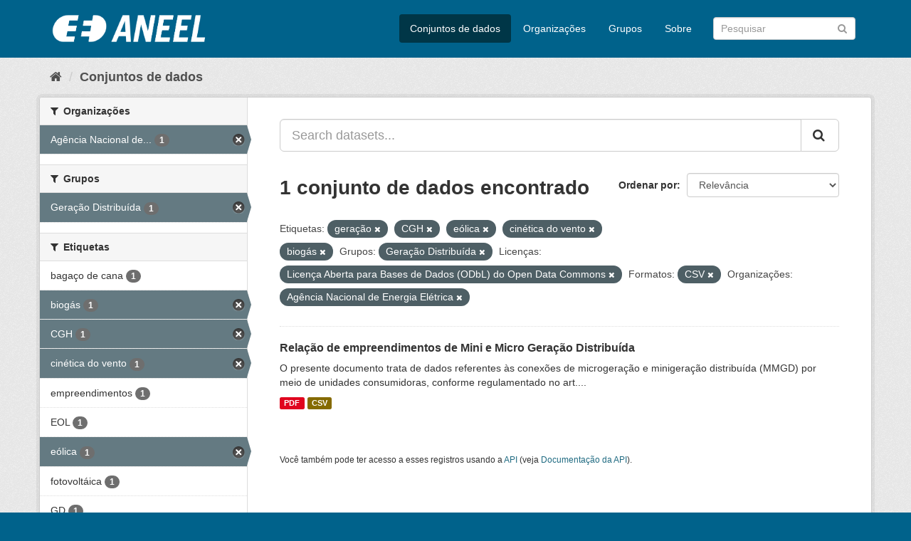

--- FILE ---
content_type: text/html; charset=utf-8
request_url: https://dadosabertos.aneel.gov.br/dataset/?tags=gera%C3%A7%C3%A3o&tags=CGH&tags=e%C3%B3lica&tags=cin%C3%A9tica+do+vento&groups=geracao-distribuida&license_id=odc-odbl&res_format=CSV&organization=agencia-nacional-de-energia-eletrica&tags=biog%C3%A1s
body_size: 4879
content:
<!DOCTYPE html>
<!--[if IE 9]> <html lang="pt_BR" class="ie9"> <![endif]-->
<!--[if gt IE 8]><!--> <html lang="pt_BR"> <!--<![endif]-->
  <head>
    <meta charset="utf-8" />
      <meta name="generator" content="ckan 2.9.4" />
      <meta name="viewport" content="width=device-width, initial-scale=1.0">
    <title>Conjunto de dados - Dados Abertos - Agência Nacional de Energia Elétrica</title>

    
    <link rel="shortcut icon" href="/base/images/ckan.ico" />
    
      
      
      
      
    

    
      
      
    

    
    <link href="/webassets/base/4930eb44_main.css" rel="stylesheet"/><style>
        /* Remover foto em destaque */
.homepage section.featured.media-overlay {
display: none;
}

.account-masthead {
display: none;
}
      </style>
    
  </head>

  
  <body data-site-root="https://dadosabertos.aneel.gov.br/" data-locale-root="https://dadosabertos.aneel.gov.br/" >

    
    <div class="sr-only sr-only-focusable"><a href="#content">Pular para o conteúdo</a></div>
  

  
     
<div class="account-masthead">
  <div class="container">
     
    <nav class="account not-authed" aria-label="Account">
      <ul class="list-unstyled">
        
        <li><a href="/user/login">Entrar</a></li>
         
      </ul>
    </nav>
     
  </div>
</div>

<header class="navbar navbar-static-top masthead">
    
  <div class="container">
    <div class="navbar-right">
      <button data-target="#main-navigation-toggle" data-toggle="collapse" class="navbar-toggle collapsed" type="button" aria-label="expand or collapse" aria-expanded="false">
        <span class="sr-only">Toggle navigation</span>
        <span class="fa fa-bars"></span>
      </button>
    </div>
    <hgroup class="header-image navbar-left">
       
      <a class="logo" href="/"><img src="https://dadosabertos.aneel.gov.br/uploads/admin/2021-11-30-200336.148191MARCAS-ANEEL-021.png" alt="Dados Abertos - Agência Nacional de Energia Elétrica" title="Dados Abertos - Agência Nacional de Energia Elétrica" /></a>
       
    </hgroup>

    <div class="collapse navbar-collapse" id="main-navigation-toggle">
      
      <nav class="section navigation">
        <ul class="nav nav-pills">
            
		<li class="active"><a href="/dataset/">Conjuntos de dados</a></li><li><a href="/organization/">Organizações</a></li><li><a href="/group/">Grupos</a></li><li><a href="/about">Sobre</a></li>
	    
        </ul>
      </nav>
       
      <form class="section site-search simple-input" action="/dataset/" method="get">
        <div class="field">
          <label for="field-sitewide-search">Buscar conjunto de dados</label>
          <input id="field-sitewide-search" type="text" class="form-control" name="q" placeholder="Pesquisar" aria-label="Search datasets"/>
          <button class="btn-search" type="submit" aria-label="Submit"><i class="fa fa-search"></i></button>
        </div>
      </form>
      
    </div>
  </div>
</header>

  
    <div class="main">
      <div id="content" class="container">
        
          
            <div class="flash-messages">
              
                
              
            </div>
          

          
            <div class="toolbar" role="navigation" aria-label="Breadcrumb">
              
                
                  <ol class="breadcrumb">
                    
<li class="home"><a href="/" aria-label="Início"><i class="fa fa-home"></i><span> Início</span></a></li>
                    
  <li class="active"><a href="/dataset/">Conjuntos de dados</a></li>

                  </ol>
                
              
            </div>
          

          <div class="row wrapper">
            
            
            

            
              <aside class="secondary col-sm-3">
                
                
  <div class="filters">
    <div>
      
        

    
    
	
	    
	    
		<section class="module module-narrow module-shallow">
		    
			<h2 class="module-heading">
			    <i class="fa fa-filter"></i>
			    
			    Organizações
			</h2>
		    
		    
			
			    
				<nav aria-label="Organizações">
				    <ul class="list-unstyled nav nav-simple nav-facet">
					
					    
					    
					    
					    
					    <li class="nav-item active">
						<a href="/dataset/?tags=gera%C3%A7%C3%A3o&amp;tags=CGH&amp;tags=e%C3%B3lica&amp;tags=cin%C3%A9tica+do+vento&amp;tags=biog%C3%A1s&amp;groups=geracao-distribuida&amp;license_id=odc-odbl&amp;res_format=CSV" title="Agência Nacional de Energia Elétrica">
						    <span class="item-label">Agência Nacional de...</span>
						    <span class="hidden separator"> - </span>
						    <span class="item-count badge">1</span>
						</a>
					    </li>
					
				    </ul>
				</nav>

				<p class="module-footer">
				    
					
				    
				</p>
			    
			
		    
		</section>
	    
	
    

      
        

    
    
	
	    
	    
		<section class="module module-narrow module-shallow">
		    
			<h2 class="module-heading">
			    <i class="fa fa-filter"></i>
			    
			    Grupos
			</h2>
		    
		    
			
			    
				<nav aria-label="Grupos">
				    <ul class="list-unstyled nav nav-simple nav-facet">
					
					    
					    
					    
					    
					    <li class="nav-item active">
						<a href="/dataset/?tags=gera%C3%A7%C3%A3o&amp;tags=CGH&amp;tags=e%C3%B3lica&amp;tags=cin%C3%A9tica+do+vento&amp;tags=biog%C3%A1s&amp;license_id=odc-odbl&amp;res_format=CSV&amp;organization=agencia-nacional-de-energia-eletrica" title="">
						    <span class="item-label">Geração Distribuída</span>
						    <span class="hidden separator"> - </span>
						    <span class="item-count badge">1</span>
						</a>
					    </li>
					
				    </ul>
				</nav>

				<p class="module-footer">
				    
					
				    
				</p>
			    
			
		    
		</section>
	    
	
    

      
        

    
    
	
	    
	    
		<section class="module module-narrow module-shallow">
		    
			<h2 class="module-heading">
			    <i class="fa fa-filter"></i>
			    
			    Etiquetas
			</h2>
		    
		    
			
			    
				<nav aria-label="Etiquetas">
				    <ul class="list-unstyled nav nav-simple nav-facet">
					
					    
					    
					    
					    
					    <li class="nav-item">
						<a href="/dataset/?tags=gera%C3%A7%C3%A3o&amp;tags=CGH&amp;tags=e%C3%B3lica&amp;tags=cin%C3%A9tica+do+vento&amp;tags=biog%C3%A1s&amp;groups=geracao-distribuida&amp;license_id=odc-odbl&amp;res_format=CSV&amp;organization=agencia-nacional-de-energia-eletrica&amp;tags=baga%C3%A7o+de+cana" title="">
						    <span class="item-label">bagaço de cana</span>
						    <span class="hidden separator"> - </span>
						    <span class="item-count badge">1</span>
						</a>
					    </li>
					
					    
					    
					    
					    
					    <li class="nav-item active">
						<a href="/dataset/?tags=gera%C3%A7%C3%A3o&amp;tags=CGH&amp;tags=e%C3%B3lica&amp;tags=cin%C3%A9tica+do+vento&amp;groups=geracao-distribuida&amp;license_id=odc-odbl&amp;res_format=CSV&amp;organization=agencia-nacional-de-energia-eletrica" title="">
						    <span class="item-label">biogás</span>
						    <span class="hidden separator"> - </span>
						    <span class="item-count badge">1</span>
						</a>
					    </li>
					
					    
					    
					    
					    
					    <li class="nav-item active">
						<a href="/dataset/?tags=gera%C3%A7%C3%A3o&amp;tags=e%C3%B3lica&amp;tags=cin%C3%A9tica+do+vento&amp;tags=biog%C3%A1s&amp;groups=geracao-distribuida&amp;license_id=odc-odbl&amp;res_format=CSV&amp;organization=agencia-nacional-de-energia-eletrica" title="">
						    <span class="item-label">CGH</span>
						    <span class="hidden separator"> - </span>
						    <span class="item-count badge">1</span>
						</a>
					    </li>
					
					    
					    
					    
					    
					    <li class="nav-item active">
						<a href="/dataset/?tags=gera%C3%A7%C3%A3o&amp;tags=CGH&amp;tags=e%C3%B3lica&amp;tags=biog%C3%A1s&amp;groups=geracao-distribuida&amp;license_id=odc-odbl&amp;res_format=CSV&amp;organization=agencia-nacional-de-energia-eletrica" title="">
						    <span class="item-label">cinética do vento</span>
						    <span class="hidden separator"> - </span>
						    <span class="item-count badge">1</span>
						</a>
					    </li>
					
					    
					    
					    
					    
					    <li class="nav-item">
						<a href="/dataset/?tags=gera%C3%A7%C3%A3o&amp;tags=CGH&amp;tags=e%C3%B3lica&amp;tags=cin%C3%A9tica+do+vento&amp;tags=biog%C3%A1s&amp;groups=geracao-distribuida&amp;license_id=odc-odbl&amp;res_format=CSV&amp;organization=agencia-nacional-de-energia-eletrica&amp;tags=empreendimentos" title="">
						    <span class="item-label">empreendimentos</span>
						    <span class="hidden separator"> - </span>
						    <span class="item-count badge">1</span>
						</a>
					    </li>
					
					    
					    
					    
					    
					    <li class="nav-item">
						<a href="/dataset/?tags=gera%C3%A7%C3%A3o&amp;tags=CGH&amp;tags=e%C3%B3lica&amp;tags=cin%C3%A9tica+do+vento&amp;tags=biog%C3%A1s&amp;groups=geracao-distribuida&amp;license_id=odc-odbl&amp;res_format=CSV&amp;organization=agencia-nacional-de-energia-eletrica&amp;tags=EOL" title="">
						    <span class="item-label">EOL</span>
						    <span class="hidden separator"> - </span>
						    <span class="item-count badge">1</span>
						</a>
					    </li>
					
					    
					    
					    
					    
					    <li class="nav-item active">
						<a href="/dataset/?tags=gera%C3%A7%C3%A3o&amp;tags=CGH&amp;tags=cin%C3%A9tica+do+vento&amp;tags=biog%C3%A1s&amp;groups=geracao-distribuida&amp;license_id=odc-odbl&amp;res_format=CSV&amp;organization=agencia-nacional-de-energia-eletrica" title="">
						    <span class="item-label">eólica</span>
						    <span class="hidden separator"> - </span>
						    <span class="item-count badge">1</span>
						</a>
					    </li>
					
					    
					    
					    
					    
					    <li class="nav-item">
						<a href="/dataset/?tags=gera%C3%A7%C3%A3o&amp;tags=CGH&amp;tags=e%C3%B3lica&amp;tags=cin%C3%A9tica+do+vento&amp;tags=biog%C3%A1s&amp;groups=geracao-distribuida&amp;license_id=odc-odbl&amp;res_format=CSV&amp;organization=agencia-nacional-de-energia-eletrica&amp;tags=fotovolt%C3%A1ica" title="">
						    <span class="item-label">fotovoltáica</span>
						    <span class="hidden separator"> - </span>
						    <span class="item-count badge">1</span>
						</a>
					    </li>
					
					    
					    
					    
					    
					    <li class="nav-item">
						<a href="/dataset/?tags=gera%C3%A7%C3%A3o&amp;tags=CGH&amp;tags=e%C3%B3lica&amp;tags=cin%C3%A9tica+do+vento&amp;tags=biog%C3%A1s&amp;groups=geracao-distribuida&amp;license_id=odc-odbl&amp;res_format=CSV&amp;organization=agencia-nacional-de-energia-eletrica&amp;tags=GD" title="">
						    <span class="item-label">GD</span>
						    <span class="hidden separator"> - </span>
						    <span class="item-count badge">1</span>
						</a>
					    </li>
					
					    
					    
					    
					    
					    <li class="nav-item active">
						<a href="/dataset/?tags=CGH&amp;tags=e%C3%B3lica&amp;tags=cin%C3%A9tica+do+vento&amp;tags=biog%C3%A1s&amp;groups=geracao-distribuida&amp;license_id=odc-odbl&amp;res_format=CSV&amp;organization=agencia-nacional-de-energia-eletrica" title="">
						    <span class="item-label">geração</span>
						    <span class="hidden separator"> - </span>
						    <span class="item-count badge">1</span>
						</a>
					    </li>
					
				    </ul>
				</nav>

				<p class="module-footer">
				    
					
					    <a href="/dataset/?tags=gera%C3%A7%C3%A3o&amp;tags=CGH&amp;tags=e%C3%B3lica&amp;tags=cin%C3%A9tica+do+vento&amp;tags=biog%C3%A1s&amp;groups=geracao-distribuida&amp;license_id=odc-odbl&amp;res_format=CSV&amp;organization=agencia-nacional-de-energia-eletrica&amp;_tags_limit=0" class="read-more">Mostrar mais Etiquetas</a>
					
				    
				</p>
			    
			
		    
		</section>
	    
	
    

      
        

    
    
	
	    
	    
		<section class="module module-narrow module-shallow">
		    
			<h2 class="module-heading">
			    <i class="fa fa-filter"></i>
			    
			    Formatos
			</h2>
		    
		    
			
			    
				<nav aria-label="Formatos">
				    <ul class="list-unstyled nav nav-simple nav-facet">
					
					    
					    
					    
					    
					    <li class="nav-item active">
						<a href="/dataset/?tags=gera%C3%A7%C3%A3o&amp;tags=CGH&amp;tags=e%C3%B3lica&amp;tags=cin%C3%A9tica+do+vento&amp;tags=biog%C3%A1s&amp;groups=geracao-distribuida&amp;license_id=odc-odbl&amp;organization=agencia-nacional-de-energia-eletrica" title="">
						    <span class="item-label">CSV</span>
						    <span class="hidden separator"> - </span>
						    <span class="item-count badge">1</span>
						</a>
					    </li>
					
					    
					    
					    
					    
					    <li class="nav-item">
						<a href="/dataset/?tags=gera%C3%A7%C3%A3o&amp;tags=CGH&amp;tags=e%C3%B3lica&amp;tags=cin%C3%A9tica+do+vento&amp;tags=biog%C3%A1s&amp;groups=geracao-distribuida&amp;license_id=odc-odbl&amp;res_format=CSV&amp;organization=agencia-nacional-de-energia-eletrica&amp;res_format=PDF" title="">
						    <span class="item-label">PDF</span>
						    <span class="hidden separator"> - </span>
						    <span class="item-count badge">1</span>
						</a>
					    </li>
					
				    </ul>
				</nav>

				<p class="module-footer">
				    
					
				    
				</p>
			    
			
		    
		</section>
	    
	
    

      
        

    
    
	
	    
	    
		<section class="module module-narrow module-shallow">
		    
			<h2 class="module-heading">
			    <i class="fa fa-filter"></i>
			    
			    Licenças
			</h2>
		    
		    
			
			    
				<nav aria-label="Licenças">
				    <ul class="list-unstyled nav nav-simple nav-facet">
					
					    
					    
					    
					    
					    <li class="nav-item active">
						<a href="/dataset/?tags=gera%C3%A7%C3%A3o&amp;tags=CGH&amp;tags=e%C3%B3lica&amp;tags=cin%C3%A9tica+do+vento&amp;tags=biog%C3%A1s&amp;groups=geracao-distribuida&amp;res_format=CSV&amp;organization=agencia-nacional-de-energia-eletrica" title="Licença Aberta para Bases de Dados (ODbL) do Open Data Commons">
						    <span class="item-label">Licença Aberta para...</span>
						    <span class="hidden separator"> - </span>
						    <span class="item-count badge">1</span>
						</a>
					    </li>
					
				    </ul>
				</nav>

				<p class="module-footer">
				    
					
				    
				</p>
			    
			
		    
		</section>
	    
	
    

      
    </div>
    <a class="close no-text hide-filters"><i class="fa fa-times-circle"></i><span class="text">close</span></a>
  </div>

              </aside>
            

            
              <div class="primary col-sm-9 col-xs-12" role="main">
                
                
  <section class="module">
    <div class="module-content">
      
        
      
      
        
        
        







<form id="dataset-search-form" class="search-form" method="get" data-module="select-switch">

  
    <div class="input-group search-input-group">
      <input aria-label="Search datasets..." id="field-giant-search" type="text" class="form-control input-lg" name="q" value="" autocomplete="off" placeholder="Search datasets...">
      
      <span class="input-group-btn">
        <button class="btn btn-default btn-lg" type="submit" value="search" aria-label="Submit">
          <i class="fa fa-search"></i>
        </button>
      </span>
      
    </div>
  

  
    <span>
  
  

  
  
  
  <input type="hidden" name="tags" value="geração" />
  
  
  
  
  
  <input type="hidden" name="tags" value="CGH" />
  
  
  
  
  
  <input type="hidden" name="tags" value="eólica" />
  
  
  
  
  
  <input type="hidden" name="tags" value="cinética do vento" />
  
  
  
  
  
  <input type="hidden" name="tags" value="biogás" />
  
  
  
  
  
  <input type="hidden" name="groups" value="geracao-distribuida" />
  
  
  
  
  
  <input type="hidden" name="license_id" value="odc-odbl" />
  
  
  
  
  
  <input type="hidden" name="res_format" value="CSV" />
  
  
  
  
  
  <input type="hidden" name="organization" value="agencia-nacional-de-energia-eletrica" />
  
  
  
  </span>
  

  
    
      <div class="form-select form-group control-order-by">
        <label for="field-order-by">Ordenar por</label>
        <select id="field-order-by" name="sort" class="form-control">
          
            
              <option value="score desc, metadata_modified desc" selected="selected">Relevância</option>
            
          
            
              <option value="title_string asc">Nome Crescente</option>
            
          
            
              <option value="title_string desc">Nome Descrescente</option>
            
          
            
              <option value="metadata_modified desc">Modificada pela última vez</option>
            
          
            
              <option value="views_recent desc">Popular</option>
            
          
        </select>
        
        <button class="btn btn-default js-hide" type="submit">Ir</button>
        
      </div>
    
  

  
    
      <h1>

  
  
  
  

1 conjunto de dados encontrado</h1>
    
  

  
    
      <p class="filter-list">
        
          
          <span class="facet">Etiquetas:</span>
          
            <span class="filtered pill">geração
              <a href="/dataset/?tags=CGH&amp;tags=e%C3%B3lica&amp;tags=cin%C3%A9tica+do+vento&amp;tags=biog%C3%A1s&amp;groups=geracao-distribuida&amp;license_id=odc-odbl&amp;res_format=CSV&amp;organization=agencia-nacional-de-energia-eletrica" class="remove" title="Remover"><i class="fa fa-times"></i></a>
            </span>
          
            <span class="filtered pill">CGH
              <a href="/dataset/?tags=gera%C3%A7%C3%A3o&amp;tags=e%C3%B3lica&amp;tags=cin%C3%A9tica+do+vento&amp;tags=biog%C3%A1s&amp;groups=geracao-distribuida&amp;license_id=odc-odbl&amp;res_format=CSV&amp;organization=agencia-nacional-de-energia-eletrica" class="remove" title="Remover"><i class="fa fa-times"></i></a>
            </span>
          
            <span class="filtered pill">eólica
              <a href="/dataset/?tags=gera%C3%A7%C3%A3o&amp;tags=CGH&amp;tags=cin%C3%A9tica+do+vento&amp;tags=biog%C3%A1s&amp;groups=geracao-distribuida&amp;license_id=odc-odbl&amp;res_format=CSV&amp;organization=agencia-nacional-de-energia-eletrica" class="remove" title="Remover"><i class="fa fa-times"></i></a>
            </span>
          
            <span class="filtered pill">cinética do vento
              <a href="/dataset/?tags=gera%C3%A7%C3%A3o&amp;tags=CGH&amp;tags=e%C3%B3lica&amp;tags=biog%C3%A1s&amp;groups=geracao-distribuida&amp;license_id=odc-odbl&amp;res_format=CSV&amp;organization=agencia-nacional-de-energia-eletrica" class="remove" title="Remover"><i class="fa fa-times"></i></a>
            </span>
          
            <span class="filtered pill">biogás
              <a href="/dataset/?tags=gera%C3%A7%C3%A3o&amp;tags=CGH&amp;tags=e%C3%B3lica&amp;tags=cin%C3%A9tica+do+vento&amp;groups=geracao-distribuida&amp;license_id=odc-odbl&amp;res_format=CSV&amp;organization=agencia-nacional-de-energia-eletrica" class="remove" title="Remover"><i class="fa fa-times"></i></a>
            </span>
          
        
          
          <span class="facet">Grupos:</span>
          
            <span class="filtered pill">Geração Distribuída
              <a href="/dataset/?tags=gera%C3%A7%C3%A3o&amp;tags=CGH&amp;tags=e%C3%B3lica&amp;tags=cin%C3%A9tica+do+vento&amp;tags=biog%C3%A1s&amp;license_id=odc-odbl&amp;res_format=CSV&amp;organization=agencia-nacional-de-energia-eletrica" class="remove" title="Remover"><i class="fa fa-times"></i></a>
            </span>
          
        
          
          <span class="facet">Licenças:</span>
          
            <span class="filtered pill">Licença Aberta para Bases de Dados (ODbL) do Open Data Commons
              <a href="/dataset/?tags=gera%C3%A7%C3%A3o&amp;tags=CGH&amp;tags=e%C3%B3lica&amp;tags=cin%C3%A9tica+do+vento&amp;tags=biog%C3%A1s&amp;groups=geracao-distribuida&amp;res_format=CSV&amp;organization=agencia-nacional-de-energia-eletrica" class="remove" title="Remover"><i class="fa fa-times"></i></a>
            </span>
          
        
          
          <span class="facet">Formatos:</span>
          
            <span class="filtered pill">CSV
              <a href="/dataset/?tags=gera%C3%A7%C3%A3o&amp;tags=CGH&amp;tags=e%C3%B3lica&amp;tags=cin%C3%A9tica+do+vento&amp;tags=biog%C3%A1s&amp;groups=geracao-distribuida&amp;license_id=odc-odbl&amp;organization=agencia-nacional-de-energia-eletrica" class="remove" title="Remover"><i class="fa fa-times"></i></a>
            </span>
          
        
          
          <span class="facet">Organizações:</span>
          
            <span class="filtered pill">Agência Nacional de Energia Elétrica
              <a href="/dataset/?tags=gera%C3%A7%C3%A3o&amp;tags=CGH&amp;tags=e%C3%B3lica&amp;tags=cin%C3%A9tica+do+vento&amp;tags=biog%C3%A1s&amp;groups=geracao-distribuida&amp;license_id=odc-odbl&amp;res_format=CSV" class="remove" title="Remover"><i class="fa fa-times"></i></a>
            </span>
          
        
      </p>
      <a class="show-filters btn btn-default">Filtrar Resultados</a>
    
  

</form>




      
      
        

  
    <ul class="dataset-list list-unstyled">
    	
	      
	        






  <li class="dataset-item">
    
      <div class="dataset-content">
        
          <h2 class="dataset-heading">
            
              
            
            
		<a href="/dataset/relacao-de-empreendimentos-de-geracao-distribuida">Relação de empreendimentos de Mini e Micro Geração Distribuída</a>
            
            
              
              
            
          </h2>
        
        
          
        
        
          
            <div>O presente documento trata de dados referentes às conexões de microgeração e minigeração distribuída (MMGD) por meio de unidades consumidoras, conforme regulamentado no art....</div>
          
        
      </div>
      
        
          
            <ul class="dataset-resources list-unstyled">
              
                
                <li>
                  <a href="/dataset/relacao-de-empreendimentos-de-geracao-distribuida" class="label label-default" data-format="pdf">PDF</a>
                </li>
                
                <li>
                  <a href="/dataset/relacao-de-empreendimentos-de-geracao-distribuida" class="label label-default" data-format="csv">CSV</a>
                </li>
                
              
            </ul>
          
        
      
    
  </li>

	      
	    
    </ul>
  

      
    </div>

    
      
    
  </section>

  
    <section class="module">
      <div class="module-content">
        
          <small>
            
            
            
           Você também pode ter acesso a esses registros usando a <a href="/api/3">API</a> (veja <a href="http://docs.ckan.org/en/2.9/api/">Documentação da API</a>). 
          </small>
        
      </div>
    </section>
  

              </div>
            
          </div>
        
      </div>
    </div>
  
    <footer class="site-footer">
  <div class="container">
    
    <div class="row">
      <div class="col-md-8 footer-links">
        
          <ul class="list-unstyled">
            
              <li><a href="/about">Sobre Dados Abertos - Agência Nacional de Energia Elétrica</a></li>
            
          </ul>
          <ul class="list-unstyled">
            
              
              <li><a href="http://docs.ckan.org/en/2.9/api/">API do CKAN</a></li>
              <li><a href="http://www.ckan.org/">Associação CKAN</a></li>
              <li><a href="http://www.opendefinition.org/okd/"><img src="/base/images/od_80x15_blue.png" alt="Open Data"></a></li>
            
          </ul>
        
      </div>
      <div class="col-md-4 attribution">
        
          <p><strong>Impulsionado por</strong> <a class="hide-text ckan-footer-logo" href="http://ckan.org">CKAN</a></p>
        
        
          
<form class="form-inline form-select lang-select" action="/util/redirect" data-module="select-switch" method="POST">
  <label for="field-lang-select">Idioma</label>
  <select id="field-lang-select" name="url" data-module="autocomplete" data-module-dropdown-class="lang-dropdown" data-module-container-class="lang-container">
    
      <option value="/pt_BR/dataset/?tags=gera%C3%A7%C3%A3o&amp;tags=CGH&amp;tags=e%C3%B3lica&amp;tags=cin%C3%A9tica+do+vento&amp;groups=geracao-distribuida&amp;license_id=odc-odbl&amp;res_format=CSV&amp;organization=agencia-nacional-de-energia-eletrica&amp;tags=biog%C3%A1s" selected="selected">
        português (Brasil)
      </option>
    
  </select>
  <button class="btn btn-default js-hide" type="submit">Ir</button>
</form>
        
      </div>
    </div>
    
  </div>

  
    
  
</footer>
  
  
  
  
    
  
  
    

      

    
    
    <link href="/webassets/vendor/f3b8236b_select2.css" rel="stylesheet"/>
<link href="/webassets/vendor/0b01aef1_font-awesome.css" rel="stylesheet"/>
    <script src="/webassets/vendor/d8ae4bed_jquery.js" type="text/javascript"></script>
<script src="/webassets/vendor/fb6095a0_vendor.js" type="text/javascript"></script>
<script src="/webassets/vendor/580fa18d_bootstrap.js" type="text/javascript"></script>
<script src="/webassets/base/5f5a82bb_main.js" type="text/javascript"></script>
<script src="/webassets/base/919ae274_ckan.js" type="text/javascript"></script>
<script src="/webassets/base/cd2c0272_tracking.js" type="text/javascript"></script>
  </body>
</html>